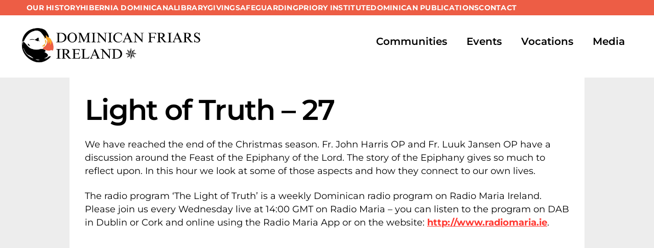

--- FILE ---
content_type: image/svg+xml
request_url: https://dominicans.ie/wp-content/uploads/2025/09/instagram-logo.svg
body_size: 1608
content:
<?xml version="1.0" encoding="UTF-8"?> <svg xmlns="http://www.w3.org/2000/svg" xmlns:xlink="http://www.w3.org/1999/xlink" version="1.1" x="0px" y="0px" width="99.2px" height="99.2px" viewBox="0 0 99.2 99.2" style="enable-background:new 0 0 99.2 99.2;" xml:space="preserve"> <style type="text/css"> .st0{fill:#FFFFFF;} </style> <g id="Layer_2"> </g> <g id="Layer_1"> <g> <path class="st0" d="M96.1,3.1c2,2,3.1,4.7,3.1,7.5v78c0,2.8-1.1,5.5-3.1,7.5c-2,2-4.7,3.1-7.5,3.1h-78c-2.8,0-5.5-1.1-7.5-3.1 c-2-2-3.1-4.7-3.1-7.5v-78c0-2.8,1.1-5.5,3.1-7.5c2-2,4.7-3.1,7.5-3.1h78C91.4,0,94.1,1.1,96.1,3.1z M84.8,35 c-0.3-5.7-1.6-10.7-5.7-14.8s-9.2-5.4-14.8-5.7c-5.8-0.3-23.4-0.3-29.2,0c-5.7,0.3-10.7,1.6-14.8,5.7s-5.4,9.2-5.7,14.8 c-0.3,5.8-0.3,23.4,0,29.2c0.3,5.7,1.6,10.7,5.7,14.8c4.2,4.1,9.2,5.4,14.8,5.7c5.8,0.3,23.4,0.3,29.2,0 c5.7-0.3,10.7-1.6,14.8-5.7c4.1-4.1,5.4-9.2,5.7-14.8C85.1,58.4,85.1,40.8,84.8,35z M77.2,28.7c1.8,4.7,1.4,15.7,1.4,20.9 s0.4,16.2-1.4,20.9c-1.2,3.1-3.7,5.5-6.7,6.7c-4.7,1.9-15.7,1.4-20.9,1.4s-16.2,0.4-20.9-1.4c-3.1-1.2-5.5-3.7-6.7-6.7 c-1.8-4.7-1.4-15.7-1.4-20.9S20.2,33.4,22,28.7c1.2-3.1,3.7-5.5,6.7-6.7c4.7-1.9,15.7-1.4,20.9-1.4s16.2-0.4,20.9,1.4 C73.6,23.2,76,25.6,77.2,28.7L77.2,28.7z M62.5,62.5c3.4-3.4,5.3-8,5.3-12.8c0-7.3-4.4-14-11.2-16.8C49.8,30,42,31.6,36.8,36.8 s-6.7,13-3.9,19.8c2.8,6.8,9.4,11.2,16.8,11.2C54.4,67.8,59,65.9,62.5,62.5z M58,41.3c2.2,2.2,3.5,5.2,3.5,8.4 c0,4.8-2.9,9.1-7.3,10.9c-4.4,1.8-9.5,0.8-12.9-2.6c-3.4-3.4-4.4-8.5-2.6-12.9s6.1-7.3,10.9-7.3C52.7,37.8,55.7,39,58,41.3z M68.5,34.9c1.1,0,2.2-0.4,3-1.2c0.8-0.8,1.2-1.9,1.2-3c0-1.7-1-3.3-2.6-3.9c-1.6-0.7-3.4-0.3-4.6,0.9c-1.2,1.2-1.6,3-0.9,4.6 C65.3,33.9,66.8,34.9,68.5,34.9L68.5,34.9z"></path> </g> </g> </svg> 